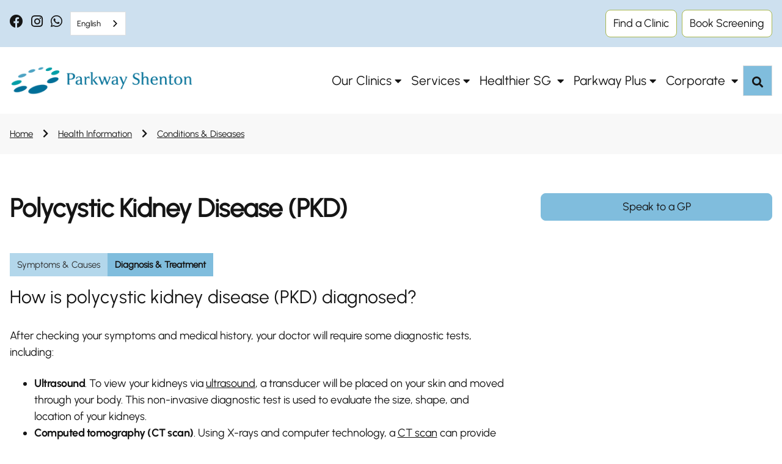

--- FILE ---
content_type: text/html; charset=utf-8
request_url: https://www.parkwayshenton.com.sg/conditions-diseases/polycystic-kidney-disease/diagnosis-treatment
body_size: 13095
content:
 <!DOCTYPE html> <html lang="en"> <head> <meta charset="utf-8" /> <meta name="viewport" content="width=device-width, initial-scale=1, shrink-to-fit=no"> <title>
	Polycystic Kidney Disease (PKD) - Diagnosis &amp; Treatment | Parkway Shenton
</title> <!-- Favicons --> <link href="/ResourcePackages/PS/assets/dist/images/favicon.ico" rel="icon" type="image/x-icon"> <link rel="preload" as="style" href="/ResourcePackages/PS/assets/dist/css/all.css"> <link rel="stylesheet" type="text/css" href="/ResourcePackages/PS/assets/dist/css/all.css"> <link rel="preload" as="style" href="/ResourcePackages/PS/assets/dist/css/bootstrap.min.css"> <link rel="stylesheet" type="text/css" href="/ResourcePackages/PS/assets/dist/css/bootstrap.min.css"> <link rel="preload" as="script" href="/ResourcePackages/PS/assets/dist/js/jquery.min.js"> <script type="text/javascript" src="/ResourcePackages/PS/assets/dist/js/jquery.min.js"></script> <link rel="preload" as="script" href="/ResourcePackages/PS/assets/dist/js/jquery-ui.min.js"> <script type="text/javascript" src="/ResourcePackages/PS/assets/dist/js/jquery-ui.min.js"></script> <link rel="preload" as="script" href="/ResourcePackages/PS/assets/dist/js/popper.min.js"> <script type="text/javascript" src="/ResourcePackages/PS/assets/dist/js/popper.min.js"></script> <link rel="preload" as="script" href="/ResourcePackages/PS/assets/dist/js/bootstrap.min.js"> <script type="text/javascript" src="/ResourcePackages/PS/assets/dist/js/bootstrap.min.js"></script> <link rel="preload" as="script" href="/Scripts/PPADataLayer.js"> <script id="ppaScript" data-pagesite="ps" data-pagelang="en" type="text/javascript" src="/Scripts/PPADataLayer.js"></script>  <link rel="preload" as="style" href="/ResourcePackages/PS/assets/dist/css/main.css?v=20231221b639050251350767445"> <link rel="stylesheet" type="text/css" href="/ResourcePackages/PS/assets/dist/css/main.css?v=20231221b639050251350767445"> <link rel="preload" as="script" href="https://cdn.jsdelivr.net/npm/@elastic/app-search-javascript@8.2.0/dist/elastic_app_search.umd.js"> <script type="text/javascript" src="https://cdn.jsdelivr.net/npm/@elastic/app-search-javascript@8.2.0/dist/elastic_app_search.umd.js"></script> <link rel="preload" as="script" href="/ResourcePackages/PS/assets/dist/js/purify.min.js"> <script type="text/javascript" src="/ResourcePackages/PS/assets/dist/js/purify.min.js"></script> <link rel="preload" as="script" href="/ResourcePackages/PS/assets/dist/js/Mental.js"> <script type="text/javascript" src="/ResourcePackages/PS/assets/dist/js/Mental.js"></script> <link rel="preload" as="script" href="/ResourcePackages/PS/assets/dist/js/custom.js?v=20231226-b639050251350767445"> <script type="text/javascript" src="/ResourcePackages/PS/assets/dist/js/custom.js?v=20231226-b639050251350767445"></script> <link rel="preload" as="script" href="/Mvc/Scripts/GlobalSearchHeader/widget-script.js?v=20230213"> <script type="text/javascript" src="/Mvc/Scripts/GlobalSearchHeader/widget-script.js?v=20230213"></script> <script type="text/javascript" src="/ResourcePackages/PS/assets/dist/js/vimeoplayer.min.js" defer></script> <script type="text/javascript" src="/ResourcePackages/PS/assets/dist/js/crypto-js/core.min.js" defer></script> <script type="text/javascript" src="/ResourcePackages/PS/assets/dist/js/crypto-js/sha256.js" defer></script> <meta property="og:title" content="Polycystic Kidney Disease (PKD) - Diagnosis &amp; Treatment | Parkway Shenton" /><meta property="og:type" content="website" /><meta property="og:site_name" content="PS" /><script type="text/javascript">
(function(w,d,s,l,i){w[l]=w[l]||[];w[l].push({'gtm.start':

new Date().getTime(),event:'gtm.js'});var f=d.getElementsByTagName(s)[0],

j=d.createElement(s),dl=l!='dataLayer'?'&l='+l:'';j.async=true;j.src=

'https://www.googletagmanager.com/gtm.js?id='+i+dl;f.parentNode.insertBefore(j,f);

})(window,document,'script','dataLayer','GTM-M7PT4JM');
</script><meta property="og:description" content="Polycystic kidney disease (PKD) is a hereditary condition that can affect both kidneys, and can cause hypertension, kidney stones, brain aneurysms, and others." /><meta class="elastic" name="page_title_h1" content="Polycystic Kidney Disease (PKD)" /><meta class="elastic" name="summary" content="Polycystic kidney disease (PKD) is a hereditary condition that can affect both kidneys, and can cause hypertension, kidney stones, brain aneurysms, and others." /><meta property="og:url" content="https://www.mountelizabeth.com.sg/conditions-diseases/polycystic-kidney-disease/diagnosis-treatment" /><link rel="canonical" href="https://www.mountelizabeth.com.sg/conditions-diseases/polycystic-kidney-disease/diagnosis-treatment" /><script type="text/javascript">
try {
const moEngageAppId = 'V9PDWAZ7X4NJIYJFXRMK0FYO';
const moEngageDebugMode = 0;

!function(e,n,i,t,a,r,o,d){var s=e[a]=e[a]||[];if(s.invoked=0,s.initialised>0||s.invoked>0)return console.error("MoEngage Web SDK initialised multiple times. Please integrate the Web SDK only once!"),!1;e.moengage_object=a;var l={},g=function n(i){return function(){for(var n=arguments.length,t=Array(n),a=0;a<n;a++)t[a]=arguments[a];(e.moengage_q=e.moengage_q||[]).push({f:i,a:t})}},u=["track_event","add_user_attribute","add_first_name","add_last_name","add_email","add_mobile","add_user_name","add_gender","add_birthday","destroy_session","add_unique_user_id","moe_events","call_web_push","track","location_type_attribute"],m={onsite:["getData","registerCallback"]};for(var c in u)l[u[c]]=g(u[c]);for(var v in m)for(var f in m[v])null==l[v]&&(l[v]={}),l[v][m[v][f]]=g(v+"."+m[v][f]);r=n.createElement(i),o=n.getElementsByTagName("head")[0],r.async=1,r.src=t,o.appendChild(r),e.moe=e.moe||function(){return(s.invoked=s.invoked+1,s.invoked>1)?(console.error("MoEngage Web SDK initialised multiple times. Please integrate the Web SDK only once!"),!1):(d=arguments.length<=0?void 0:arguments[0],l)},r.addEventListener("load",function(){if(d)return e[a]=e.moe(d),e[a].initialised=e[a].initialised+1||1,!0}),r.addEventListener("error",function(){return console.error("Moengage Web SDK loading failed."),!1})}(window,document,"script","https://cdn.moengage.com/webpush/moe_webSdk.min.latest.js","Moengage");
  
Moengage = moe({
	app_id: moEngageAppId,
	debug_logs: moEngageDebugMode
});
} catch (e)
{
  console.error(e);
}
</script><style type="text/css" media="all">.footer-bottom .footer-links {text-align: left;}
.symptom-checker-container {display: none}
/*.search-box-container .selection-suggest:lang(zh){display: none;}*/</style><script type="text/javascript">
function toggleExternalLinkModal(isOpen, hrefLink) {
                    var modalObject = $("#external-confirm-popup-modal");
                    if (isOpen) {
                        var modalOptions = {
                            backdrop: "static",
                            focus: true,
                            keyboard: false,
                            show: true
                        };
						 $('.external-confirm-popup-modal .link-proceed').attr("href", hrefLink);
                        modalObject.modal(modalOptions);
                        return false;
                    }
                    modalObject.modal('hide');
                }

                $(document).ready(function () {
                    $(".external-confirm-popup-modal-close-button").on("click", function (e) {
                        toggleExternalLinkModal();
                    });
					$(".external-confirm-modal").on("click", function (e) {
						e.preventDefault();
						let hrefLink = $(this).attr('href');
                        toggleExternalLinkModal(true, hrefLink);
                    });
                });
</script><script type="text/javascript" src="https://cdn.weglot.com/weglot.min.js"></script><script type="text/javascript">
Weglot.initialize({
        api_key: 'wg_bbaa88b29387e0414f766c07daa58c3c9'
    });

//--- apply for subredirection /zh
//Weglot.on("switchersReady", function(initialLanguage) {
//	var lang = initialLanguage;

//---- apply non subredirection 
Weglot.on("languageChanged", function(newLang, prevLang) {
	var lang = newLang;
//----------------- Body-----------
	var element = document.getElementById('text-display-weglot');
	// Global Search
	var elementSearchGlobal = document.getElementById('globalSiteSearchBox');
	//Health Plus Main
	var elementHealthPlusSearchBox = document.getElementById('healthPlusSearchBox');
	// Find a doctors
	var elementFindDoctorSearchBox = document.getElementById('findDoctorSearchBox');
	// Find clinic
	var elementclinicLocationBox = document.getElementById('clinicLocationInput');
	// Conditions Diseases / Tests Treatments / Search results
	var elementAutoSearchBox = document.getElementById('autoSearchBox');
	if(lang == 'en'){
		element.style.display = "none";
		// Global Search
		elementSearchGlobal.placeholder = elementSearchGlobal.getAttribute('data-en-placeholder');
		//Health Plus Main
		if (typeof(elementHealthPlusSearchBox) != 'undefined' && elementHealthPlusSearchBox != null){
			elementHealthPlusSearchBox.placeholder = elementHealthPlusSearchBox.getAttribute('data-en-placeholder');
		}
		//Find a doctors
		else if (typeof(elementFindDoctorSearchBox) != 'undefined' && elementFindDoctorSearchBox != null){
			elementFindDoctorSearchBox.placeholder = elementFindDoctorSearchBox.getAttribute('data-en-placeholder');
		}
		//Find clinic
		else if (typeof(elementclinicLocationBox) != 'undefined' && elementclinicLocationBox != null){
			elementclinicLocationBox.placeholder = elementclinicLocationBox.getAttribute('data-en-placeholder');
		}
		//Conditions Diseases / Tests Treatments / Search results
		else if (typeof(elementAutoSearchBox) != 'undefined' && elementAutoSearchBox != null){
			elementAutoSearchBox.placeholder = elementAutoSearchBox.getAttribute('data-en-placeholder');
		}
	}
	else{
		element.style.display = "block";
		// Global Search
		elementSearchGlobal.placeholder = elementSearchGlobal.getAttribute('data-zh-placeholder');
		//Health Plus Main
		if (typeof(elementHealthPlusSearchBox) != 'undefined' && elementHealthPlusSearchBox != null){
			setInterval(function() {elementHealthPlusSearchBox.placeholder = elementHealthPlusSearchBox.getAttribute('data-zh-placeholder');}, 800);
		}
		//Find a doctors
		else if (typeof(elementFindDoctorSearchBox) != 'undefined' && elementFindDoctorSearchBox != null){
			setInterval(function() {elementFindDoctorSearchBox.placeholder = elementFindDoctorSearchBox.getAttribute('data-zh-placeholder');}, 800);
		}
		//Find clinic
		else if (typeof(elementclinicLocationBox) != 'undefined' && elementclinicLocationBox != null){
			elementclinicLocationBox.placeholder = elementclinicLocationBox.getAttribute('data-zh-placeholder');
		}
		//Conditions Diseases / Tests Treatments / Search results
		else if (typeof(elementAutoSearchBox) != 'undefined' && elementAutoSearchBox != null){
			setInterval(function() {elementAutoSearchBox.placeholder = elementAutoSearchBox.getAttribute('data-zh-placeholder');}, 800);
			
		}
	}
//-----------------End Body-----------

})
</script><script type="application/json" id="sf-insight-metadata">
	{"contentMetadata":"{\"Id\":\"871cd4d8-eb32-4cea-935d-a086dcf49b17\",\"ContentType\":\"Page\",\"Title\":\"Diagnosis \u0026 Treatment - Polycystic Kidney Disease (PKD)\",\"CanonicalTitle\":\"Diagnosis \u0026 Treatment - Polycystic Kidney Disease (PKD)\",\"CanonicalUrl\":\"https://www.mountelizabeth.com.sg/conditions-diseases/polycystic-kidney-disease/diagnosis-treatment\",\"DefaultLanguage\":\"en\",\"CreatedOn\":\"2023-12-11T08:48:40.55Z\",\"ModifiedOn\":\"2025-08-25T03:50:08.217Z\",\"SiteName\":\"PS\",\"PageId\":\"871cd4d8-eb32-4cea-935d-a086dcf49b17\"}","videosMetadata":"[]"}
</script><script type="application/json" id="sf-insight-settings">
	{"apiServerUrl":"https://sg-api.insight.sitefinity.com","apiKey":"33e1b754-ae1d-388b-2525-0be2b08cc85a","applicationName":"Website","trackingCookieDomain":"","keepDecTrackingCookieOnTrackingConsentRejection":false,"slidingExpirationForTrackingCookie":false,"maxAgeForTrackingCookieInDays":365,"trackYouTubeVideos":true,"crossDomainTrackingEntries":["admin-parkwayshenton.parkwayhealth.local:909"],"strategy":"Persist|False","docsHrefTestExpressions":[".*\\/docs\\/.+\\.{1}.+((\\?|\\\u0026)sfvrsn=.+){1}$",".+((\\?|\\\u0026)sf_dm_key=.+){1}$"]}
</script><script type="text/javascript" src="/WebResource.axd?d=[base64]&amp;t=638687799360000000">

</script><script src="https://cdn.insight.sitefinity.com/sdk/sitefinity-insight-client.min.3.1.13.js" crossorigin="" async="async">

</script><meta name="description" content="Polycystic kidney disease (PKD) is an inherited condition caused by the growth of cysts on the kidneys. Learn how to diagnosis and treat it at Parkway Shenton." /></head> <body> <script defer="defer" src="/ResourcePackages/PS/assets/dist/js/swiper-bundle.min.js?package=PS" type="text/javascript"></script><link href="/ResourcePackages/PS/assets/dist/css/swiper-bundle.min.css?package=PS" rel="stylesheet" type="text/css" /> 
<div id="Body_T032D92FF019_Col00" class="sf_colsIn main-header" data-sf-element="Container" data-placeholder-label="Main Header">


<!-- Google Tag Manager (noscript) -->

<noscript><iframe src=https://www.googletagmanager.com/ns.html?id=GTM-M7PT4JM

height="0" width="0" style="display:none;visibility:hidden"></iframe></noscript>

<!-- End Google Tag Manager (noscript) --><div id="Body_T032D92FF001_Col00" class="sf_colsIn header-top" data-sf-element="Container" data-placeholder-label="Header Top"><div id="Body_T032D92FF005_Col00" class="sf_colsIn container" data-sf-element="Container" data-placeholder-label="Header Top Container"><div class="row" data-sf-element="Row">
    <div id="Body_T032D92FF008_Col00" class="sf_colsIn col-lg-3 text-left" data-sf-element="Column 1" data-placeholder-label="Header Top Left Column">
<div class="sf-content-block" >
    <div ><div data-elastic-exclude="" class="head-social"><a class="lnk-crm-trigger" data-moe-eventname="Clicked_Menu_Facebook" title="Parkway Shenton Facebook" href="https://www.facebook.com/parkwayshenton/" target="_blank" rel="noopener noreferrer" data-sf-ec-immutable=""><em class="fab fa-facebook"></em></a>
<a class="lnk-crm-trigger" data-moe-eventname="Clicked_Menu_Instagram" title="Parkway Shenton Instagram" href="https://www.instagram.com/parkwayshentonsg " style="color: rgba(21, 21, 21, 1)" target="_blank" rel="noopener noreferrer" data-sf-ec-immutable=""><em class="fab fa-instagram"></em></a>
 <a class="lnk-crm-trigger" data-moe-eventname="Clicked_Menu_Whatsapp" title="Parkway Shenton Whatsapp" href="https://wa.me/message/RO34IKDDTVEKB1" target="_blank" rel="noopener noreferrer" data-sf-ec-immutable=""><em class="fab fa-whatsapp"></em></a>
</div></div>
</div>
    </div>
    <div id="Body_T032D92FF008_Col01" class="sf_colsIn col-lg-9 top-links" data-sf-element="Column 2" data-placeholder-label="Header Top Right Column">
<div class="sf-content-block" >
    <div ><ul data-elastic-exclude="" class="btnList">
 <li><a href="/find-a-clinic?page=1&amp;cta=StickyButton" data-event-desc="Header navigation widget - Find a Clinic" data-event-name="select_content" class="lnk-eventdl-trigger lnk-crm-trigger" data-event-title="header_navigation" data-sf-ec-immutable="" data-moe-eventname="Clicked_StickyButton_Find_a_Clinic">Find a Clinic</a></li><li><a href="/make-an-appointment?cta=StickyButton" data-event-desc="Header navigation widget - Make an Appointment" data-event-name="select_content" class="lnk-eventdl-trigger lnk-crm-trigger" data-event-title="appointment" data-sf-ec-immutable="" data-moe-eventname="Clicked_StickyButton_Book_A_Health_Screening">Book Screening</a></li></ul></div>
</div>
    </div>
</div>

</div>

</div>
<div id="Body_T032D92FF002_Col00" class="sf_colsIn header-bottom" data-sf-element="Container" data-placeholder-label="Header Bottom"><div id="Body_T032D92FF006_Col00" class="sf_colsIn container" data-sf-element="Container" data-placeholder-label="Header Bottom Container">
<div class="sf-content-block" >
    <div ><nav data-elastic-exclude="" class="navbar navbar-expand-lg"><a class="navbar-brand logo" title="Parkway Shenton" href="/"><img src="/images/default-source/default-album/logo.png?sfvrsn=217f77b1_1" alt="Parkway Shenton"></a>
 <span id="search-trigger-m" class="search-trigger-m d-block-inline d-lg-none  ml-auto"><em class="fa fa-search"></em></span>
 <button class="navbar-toggler collapsed" type="button" data-toggle="collapse" data-target="#navbar-ps">
 <span id="toggle" class="navbar-toggler-icon">
 <div class="one"></div><div class="two"></div><div class="three"></div></span>
 </button><div class="navbar-collapse collapse" id="navbar-ps"><ul class="navbar-nav flex-wrap ml-auto"><li class="nav-item dropdown"><a class="nav-link" href="/find-a-clinic?cta=Header" data-sf-ec-immutable="">Our Clinics</a>
 <span class="m-dropdown-toggle fa"></span><div class="dropdown-menu"><a class="dropdown-item" href="/doctors/find-a-doctor?cta=Header" data-sf-ec-immutable="">Find a Doctor</a>
 </div></li><li class="nav-item dropdown"><a class="nav-link" href="/services?cta=Header" data-sf-ec-immutable="">Services</a>
 <span class="m-dropdown-toggle fa"></span><div class="dropdown-menu"><a class="dropdown-item" href="/services/general-practitioner?cta=Header" data-sf-ec-immutable="">GP Services</a>
 <a class="dropdown-item" href="/services/traditional-chinese-medicine?cta=Header" data-sf-ec-immutable="">Integrative Care with TCM</a>
 
 <a class="dropdown-item" href="/services/vaccinations?cta=Header" data-sf-ec-immutable="">Vaccinations</a>
 <a class="dropdown-item" href="/services/vaccinations/child-vaccinations-developmental-screening" data-sf-ec-immutable="">Child Vaccinations and Developmental Screening</a>
 <a class="dropdown-item" href="/services/health-screening?cta=Header" data-sf-ec-immutable="">Health Screening</a>
 <a class="dropdown-item" href="/services/medical-weight-management-programme" data-sf-ec-immutable="">Weight Management</a>
 <a class="dropdown-item" href="/services/parkway-medical-aesthetics?cta=Header" data-sf-ec-immutable="">Parkway Medical Aesthethics</a>
 <a class="dropdown-item" href="/services/teleconsult?cta=Header" data-sf-ec-immutable="">TeleConsult</a>
 <a class="dropdown-item" href="/services/parkway-home-care?cta=Header" data-sf-ec-immutable="">Parkway Home Care</a>
 <a class="dropdown-item" href="/services/parkway-emergency?cta=Header" data-sf-ec-immutable="">Parkway Ambulance</a>
 
 </div></li><li class="nav-item dropdown"><a class="nav-link" href="/healthier-sg?cta=Header" data-sf-ec-immutable="">Healthier SG </a>
 <span class="m-dropdown-toggle fa"></span><div class="dropdown-menu"><a class="dropdown-item" href="/government-subsidies?cta=Header" data-sf-ec-immutable="">Subsidies</a>
 </div></li><li class="nav-item dropdown"><a class="nav-link" href="/parkway-plus?cta=Header" data-sf-ec-immutable="">Parkway Plus</a>
 <span class="m-dropdown-toggle fa"></span><div class="dropdown-menu"><a class="dropdown-item" href="/myhealth360?cta=Header" data-sf-ec-immutable="">MyHealth360 App</a>
 
 </div></li><li class="nav-item dropdown"><a class="nav-link" href="/corporate-services?cta=Header" data-sf-ec-immutable="">Corporate </a>
 <span class="m-dropdown-toggle fa"></span><div class="dropdown-menu"><a class="dropdown-item" href="/corporate-services/corporate-health-services?cta=Header" data-sf-ec-immutable="">Corporate Health Services</a>
 
 <a class="dropdown-item" href="/corporate-services/milestones?cta=Header" data-sf-ec-immutable="">Our Milestone Projects</a>
 <a class="dropdown-item" href="/why-choose-us/shenton-story?cta=Header" data-sf-ec-immutable="">Shenton Story</a>
 </div></li><li class="nav-item"><span id="search-trigger" class="nav-link search-trigger d-none d-lg-block"><em class="fa fa-search"></em></span></li></ul></div></nav></div>
</div>    <div data-elastic-exclude id="searchContainer" class="search-box-container"
         data-isrender="true"
         data-keywordTitle="Popular keywords"
         data-listViewAll="View all results"
         data-searchKey="search-x3d6guzfawrnj5ggoyr1mg8c"
         data-endpointBase="https://parkway-elastic-production.ent.ap-southeast-1.aws.found.io"
         data-engineName="production-site-pages-ps"
         data-redirect="/global-search?globalSiteSearchBox={0}"
         data-minLength="3"
         data-maxDesktop="5"
         data-maxMobile="3"
         data-sessionKey="global-page-search"
         data-elasticLanguage="EN"
         data-suggestKeywords="Clinic,Health Screening,Health Services,COVID-19,MyHealth360">
        <div class="container">
            <div class="row">
                <div class="col-lg-9 col-xl-8 ml-auto searchbar">
                    <div class="search-box-control">
                        <form id="globalSiteSearchForm" action="/api/GlobalApi/GlobalSearchRediect" method="POST">
                            <span tabindex="-1" class="gbl-searchbox-textcontrol" style="width: 100%;">
                                <input class="custom-input" id="globalSiteSearchBox" name="globalSiteSearchBox" data-wg-notranslate type="text"
                                       placeholder="Search for a location, doctors name or service"
                                       data-zh-placeholder="搜索地点、医生姓名或服务 (仅支持英文关键词)"
                                       data-en-placeholder="Search for a location, doctors name or service" autocomplete="off">
                                <span unselectable="on" class="custom-clear close" title="clear" role="button" tabindex="-1"><span aria-hidden="true">&times;</span></span>
                                <button id="globalSiteSearchBoxSubmit" type="button" class="primary_btn search-btn"><i class="fas fa-search"></i></button>
                            </span>
                            <input type="hidden" name="RedirectUrl" value="/global-search?globalSiteSearchBox={0}" />
                        </form>
                    </div>
                </div>
            </div>
        </div>
    </div>

</div>

</div>

</div>
<div id="Body_T032D92FF003_Col00" class="sf_colsIn main-body" data-sf-element="Container" data-placeholder-label="Main Body">            <div id="content">
                
            </div>

            <script>
                function toggleModal(isOpen) {
                    var modalObject = $("#global-popup-modal");

                    if (isOpen) {
                        var modalOptions = {
                            backdrop: "static",
                            focus: true,
                            keyboard: false,
                            show: true
                        };
                        modalObject.modal(modalOptions);
                        return false;
                    }

                    modalObject.modal('hide');
                }

                $(document).ready(async function () {
                    await GetPopupModalData();
                    toggleModal(true);

                    $(".global-popup-modal-close-button").on("click", function () {
                        toggleModal();
                    });

                });

                async function GetPopupModalData() {
                    
                    await $.ajax({
                        url: '/conditions-diseases/polycystic-kidney-disease/diagnosis-treatment/GetPopupData/',
                        cache: false,
                        success: function (response) {
                            if (response && response.Items) {
                                var cookieName = response.Items.Title + "Lifespan";
                                if (getCookie(cookieName) == null) {
                                    if (response.Items.CookieLifespan > 0) {
                                        setCookie(cookieName, response.Items.CookieLifespan);
                                    }
                                    GenerateHTML(response);
                                    PushEventDataLayer_ADA('impression_popup_ada', 'ADA popup shown', '');
                                }
                            }
                        }
                    });
                }

                function GenerateHTML(response) {
                    var div_content = $("#content");
                    div_content.html("");
                    var contentText = "";
                    contentText += "<div data-elastic-exclude=\"\" id=\"global-popup-modal\" class=\"type-selection-panel modal fade global-popup-modal\" tabindex=\"-1\" role=\"dialog\" aria-hidden=\"true\">";
                    contentText += "<div class=\"modal-dialog modal-dialog-centered\"><div class=\"modal-content\"><div class=\"modal-body\"><div class=\"global-popup-modal-content-top\">";
                    if (!isEmptyString(response.Items.ItemImage)) {
                        contentText += "<img src=\"" + response.Items.ItemImage + "\" alt=\"" + response.Items.Title + "\" />";
                    }
                    contentText += "<a class=\"cancel-link global-popup-modal-close-button\"><em class=\"fas fa-times\" style=\"font-size:1.5rem;\"></em></a></div>";
                    if (!isEmptyString(response.Items.Content)) {
                        contentText += "<div class=\"global-popup-modal-content-bottom\">" + response.Items.Content + "</div>";
                    }
                    contentText += "</div></div></div></div>";
                    
                    div_content.html(contentText);
                }

                function getCookie(name) {
                    var dc = document.cookie;
                    var prefix = name + "=";
                    var begin = dc.indexOf("; " + prefix);
                    if (begin == -1) {
                        begin = dc.indexOf(prefix);
                        if (begin != 0) return null;
                    }
                    else {
                        begin += 2;
                        var end = document.cookie.indexOf(";", begin);
                        if (end == -1) {
                            end = dc.length;
                        }
                    }
                    // because unescape has been deprecated, replaced with decodeURI
                    //return unescape(dc.substring(begin + prefix.length, end));
                    return decodeURI(dc.substring(begin + prefix.length, end));
                } 

                function setCookie(name, minutes) {
                    const d = new Date();
                    d.setTime(d.getTime() + (minutes * 60 * 1000));
                    let expires = "expires=" + d.toUTCString();
                    document.cookie = name + "=;" + expires + ";path=/";
                }
            </script>
        
    

<div class="sf-content-block" >
    <div ><div data-elastic-exclude="" id="ada-modal" class="type-selection-panel modal fade ada-modal" tabindex="-1"><div class="modal-dialog  modal-dialog-centered"><div class="modal-content"><div class="modal-body"><div class="ada-content-top"><a class="cancel-link ada-close-button" data-sf-ec-immutable=""><em class="fas fa-times" style="font-size: 1.5rem"></em></a>
 </div><div class="ada-content-bottom"><h3>Symptom Checker Disclaimer:</h3><div class="custom-scrollbar modal-scroll" style="font-size: 0.9rem"><p>This device or software is intended for use only for general wellbeing purposes or to encourage or maintain a healthy lifestyle, and is not intended to be used for any medical purpose (such as the detection, diagnosis, monitoring, management or treatment of any medical condition or disease or contraception. Any health-related information provided by this device or software should not be treated as medical advice. Please consult a physician for any medical advice required.</p><p>In a medical emergency call 995 or visit the nearest Accident &amp; Emergency department. Use of this symptom checker shall be at your sole discretion and risk.&nbsp;Parkway Group Healthcare Pte Ltd and its affiliates (including Parkway Shenton Pte Ltd) do not accept any responsibility for any reliance by you on the information provided.</p></div><button id="ada-accept" class="btn-blue ada-accept-btn lnk-eventdl-ada-trigger" data-event-title="click_accept_disclaimer" data-event-desc="ADA accept disclaimer">Accept and continue</button><button id="ada-button" style="display: none">Launch ADA</button></div></div></div></div></div></div>
</div>
</div>



<div class="sf-content-block" >
    <div ><div class="symptom-checker-container" style="right: 35px"><button id="ada-trigger" class="ada-trigger lnk-eventdl-ada-trigger lnk-crm-trigger" data-event-title="click_ada_icon" data-event-desc="ADA icon" data-moe-eventname="Clicked_Icon_Check_Symptoms" style="background: rgba(0, 0, 0, 0); border: none; width: 90px"></button></div></div>
</div><div id="Body_T158C3A3E004_Col00" class="sf_colsIn breadcrumb-wrapper" data-sf-element="Container" data-placeholder-label="Breadcrumb Wrapper"><div id="Body_T158C3A3E005_Col00" class="sf_colsIn container" data-sf-element="Container" data-placeholder-label="Breadcrumb Container">


<div data-elastic-exclude>
    <nav aria-label="#ResourceNotFound: BreadcrumbResources,  BreadcrumbShowFullPath#">
        <ol class="sf-breadscrumb breadcrumb">
            <li class="breadcrumb-item"><a href="/">Home</a></li>
            <li class="breadcrumb-item"><a href="/health-information">Health Information</a></li>
            <li class="breadcrumb-item"><a href="/conditions-diseases">Conditions &amp; Diseases</a></li>
        </ol>
    </nav>
</div>
</div>

</div>
<div id="Body_TDC361E8F001_Col00" class="sf_colsIn container" data-sf-element="Container" data-placeholder-label="Container" bis_skin_checked="1"><div class="row" data-sf-element="Row" bis_skin_checked="1">
    <div id="Body_TDC361E8F002_Col00" class="sf_colsIn col-lg-8 col-12 left-mainbody-content" data-sf-element="Column 1" data-placeholder-label="Left Side Content" bis_skin_checked="1">

    <div class="row">
        <div class="col-12">
            <input type="hidden" name="faqCount" id="faq-count" value="0" />
            <h1 style="margin-bottom:2rem !important; ">
                <b>
                    Polycystic Kidney Disease (PKD)
                        <span style="display: none"> - Diagnosis &amp; Treatment</span>
                </b>
            </h1>
        </div>
    </div>
    <div data-elastic-exclude class="swiper sibling-horizon">
        <div class="swiper-wrapper sibling-horizon-wrapper">
                    <a class="swiper-slide" href="/conditions-diseases/polycystic-kidney-disease/symptoms-causes" >Symptoms &amp; Causes</a>
                    <a class="swiper-slide active" href="/conditions-diseases/polycystic-kidney-disease/diagnosis-treatment" >Diagnosis &amp; Treatment</a>
        </div>
        <div class="sibling-horizon-button-next"></div>
        <div class="sibling-horizon-button-prev"></div>
    </div>
    <style>
       
               
    </style>
    <script>
        $(document).ready(function () {
        let siblingSwiper = new Swiper(".sibling-horizon", {
            slidesPerView: 'auto',
            initialSlide: 1,
            navigation: {
                nextEl: ".sibling-horizon-button-next",
                prevEl: ".sibling-horizon-button-prev",
            },
        });
        });
    </script>
<div class="condition-content-container">
        <div class="table-responsive"><h2 id="how-is-polycystic-kidney-disease-pkd-diagnosed">How is polycystic kidney disease (PKD) diagnosed?</h2>
<p>After checking your symptoms and medical history, your doctor will require some diagnostic tests, including:</p>
<ul>
<li><strong>Ultrasound</strong>. To view your kidneys via <a href="/tests-treatments/ultrasound-scans">ultrasound</a>, a transducer will be placed on your skin and moved through your body. This non-invasive diagnostic test is used to evaluate the size, shape, and location of your kidneys.</li>
<li><strong>Computed tomography (CT scan)</strong>. Using X-rays and computer technology, a <a href="/tests-treatments/computerised-tomography-scan">CT scan</a> can provide images or &quot;slices&quot; of your body, therefore providing detailed information about your kidneys.</li>
<li><strong>Magnetic resonance imaging (MRI)</strong>. A <a href="/tests-treatments/magnetic-resonance-imaging-scan">MRI scan</a> can create a complete image of your kidneys through the use of radio waves and strong magnets.</li>
</ul>
</div>
                <div class="table-responsive"><h2 id="how-is-polycystic-kidney-disease-pkd-treated">How is polycystic kidney disease (PKD) treated?</h2>
<p>Treatment options are aimed at <strong>managing your symptoms and the complications</strong> associated with this disease. Depending on your existing condition, your doctor will suggest a treatment plan that suits you best. This may involve:</p>
<ul>
<li><strong>Blood pressure control and management</strong>. A blood pressure control plan can delay the development of the disease and prevent subsequent kidney damage.</li>
<li><strong>Increased fluid intake</strong>. Increasing fluid intake to help dilute urine can help manage your condition and avoid the incidence of blood in the urine.</li>
<li><strong>Surgery to drain the cysts</strong>. Surgery may be recommended to drain the cysts if they are causing severe pain or blocking other organs and blood vessels.</li>
<li><strong>Kidney dialysis</strong>. If your kidneys fail to remove excess fluid and waste from the body, your doctor will recommend dialysis. Dialysis can help remove excess fluid and control high blood pressure.</li>
<li><strong>Kidney transplant</strong>. In this procedure, a diseased kidney is replaced with a healthy kidney from either a deceased donor or from a living donor.</li>
<li><strong>Vaptans</strong>. As part of recent developments, a new class of medications called vaptans have been developed to slow the growth rate of cysts. Please discuss with your nephrologist to understand if this option is appropriate for you.</li>
</ul>
</div>
    </div>
<script>
    const CONDITIONS_TREATMENTS_DATALAYER_PAGETYPE = 'Diagnosis and Treatment';
    function conditionFilter_MoE() {
        try {
            let keywordF = '', bodyPartMainF = '', conditionName = 'Polycystic Kidney Disease (PKD)';
            let sessionSaveKey = 'conditions-and-diseases_csearch';
            if (!isEmptyString(sessionSaveKey)) {
                const htmlregex = /(&lt;([^>]+)>)/gi;
                var getSavedSearch = SearchRecallSameURL_GetProperty(sessionSaveKey);
                if (getSavedSearch != null) {
                    if (!isEmptyString(getSavedSearch['SearchText'])) {
                        keywordF = getSavedSearch['SearchText'].replace(htmlregex, '');
                    }
                    if (!isEmptyArray(getSavedSearch['EMainBodyParts'])) {
                        bodyPartMainF = getSavedSearch['EMainBodyParts'].toString().replace(htmlregex, '');
                    }
                }
            }
            let dataMoE = { Keyword: keywordF, MainBodyPart: bodyPartMainF, ConditionName: conditionName };
            conditions_diagnosis_MoeEvent(dataMoE);
        } catch (e) {
            console.error(e);
        }
    }
    document.onreadystatechange = function () {
        if (document.readyState === 'complete') {
            conditionFilter_MoE();
        }
    }
</script>
<div data-elastic-exclude class="row guide-nav-btn">
    <div class="col-md-6 col-12">
            <div class="prev-pg">
                <a class="" href="/conditions-diseases/polycystic-kidney-disease/symptoms-causes">Symptoms &amp; Causes</a>
            </div>
    </div>
    <div class="col-md-6 col-12">
    </div>
</div>
<div class="sf-content-block" >
    <div ><div class="medical-reviewer-note">
    <div class="highlight-content">This page has been reviewed by our medical content reviewers.</div>
</div></div>
</div>


    </div>
    <div id="Body_TDC361E8F002_Col01" class="sf_colsIn col-lg-4 col-12 right-side-nav cta" data-sf-element="Column 2" data-placeholder-label="Right Side Nav" bis_skin_checked="1">
    <div data-elastic-exclude class="cta-sticky" style="z-index:2;">
        <div class="row">
                <div class="col col-lg-12">
                    <a href="/find-a-clinic" class="btn-blue fill" title="Speak to a GP" onclick="DataLayer_FindClinicButton()">Speak to a GP</a>
                </div>
            
        </div>
    </div>
<script>
     const ctaMode = 'conditions';
       try {      
        let sessionSaveKey = '';
        const alpnregex = /[^a-zA-Z0-9 _-]/g;
        const htmlregex = /(&lt;([^>]+)>)/gi;
        const currentUrl = new URL(window.location.href);
        const searchParams = new URLSearchParams(currentUrl.search);
        let sourceType = null, sourceDetail = null, keywordF = null, categoryF = null, bodyPartMainF = null, bodyPartSpecificF = null;
        if (searchParams.has('sourceType')) {
            sourceType = decodeURIComponent(searchParams.get('sourceType'));
            if (!isEmptyString(sourceType))
            {
                sourceType = sourceType.replace(alpnregex, '');
            }
        }

        if (!isEmptyString(sourceType)) {
            if (searchParams.has('sourceDetail')) {
                sourceDetail = decodeURIComponent(searchParams.get('sourceDetail'));
                if (!isEmptyString(sourceDetail)) {
                    sourceDetail = sourceDetail.replace(alpnregex, '');
                }
            }
            if (ctaMode === 'conditions') {
                sessionSaveKey = 'conditions-and-diseases_csearch';
            } else if (ctaMode === 'treatments') {
                sessionSaveKey = 'tests-and-treatments_csearch';
            }
            if (!isEmptyString(sessionSaveKey)) {
                var getSavedSearch = SearchRecallSameURL_GetProperty(sessionSaveKey);
                if (getSavedSearch != null) {
                    if (!isEmptyString(getSavedSearch['SearchText'])) {
                        keywordF = getSavedSearch['SearchText'].replace(htmlregex, '');
                    }
                    if (!isEmptyArray(getSavedSearch['EPageTypes'])) {
                        categoryF = getSavedSearch['EPageTypes'].toString().replace(htmlregex, '');
                    }
                    if (!isEmptyArray(getSavedSearch['EMainBodyParts'])) {
                        bodyPartMainF = getSavedSearch['EMainBodyParts'].toString().replace(htmlregex, '');
                    }
                   if (!isEmptyArray(getSavedSearch['ESpecificBodyParts'])) {
                        bodyPartSpecificF = getSavedSearch['ESpecificBodyParts'].toString().replace(htmlregex, '');
                    }
                }
            }
            ppaDataLayer.appointment.sourceType = sourceType;
            ppaDataLayer.appointment.sourceDetail = sourceDetail;
            ppaDataLayer.filter.KeywordF = keywordF;
            ppaDataLayer.filter.CategoryF = categoryF;
            ppaDataLayer.filter.BodyPartMainF = bodyPartMainF;
            ppaDataLayer.filter.BodyPartSpecificF = bodyPartSpecificF;

        }
    } catch (e) {
        console.error(e);
    }

    function DataLayer_FindClinicButton() {
        try {

            let desc = ctaMode === 'conditions' ? 'Conditions and Diseases - ' + CONDITIONS_TREATMENTS_DATALAYER_PAGETYPE + ' Page - find a clinic button' : 'Tests and Treatments - find a clinic button';
            var item = {
                'event': 'select_content',
                'buttonTitle': 'find_a_clinic_cta',
                'description': desc,
                'destinationUrl': window.location.href,
            }

            window.dataLayer = window.dataLayer || [];
            dataLayer.push(item);
        }
        catch (err) {
            console.error(err);
        }
    }
</script>


    </div>
</div>

</div>

<div class="healthplus-related-articles">
    <div class="container">
        <div class="healthplus-related-articles-header">
                <div class="related-articles-title">
                    <h2>
                        Health Plus articles
                    </h2>
                </div>
            <div class="related-articles-view-all">
                <a href="/health-plus/search-results" onclick="SearchRecallSameURL_DeleteProperty('healthPlus_search');">
                    View all
                </a>
            </div>
        </div>
    </div>
    <div class="sf-content-block sf-content-block-swiper position-relative" style="height:fit-content;">
        <div class="swiper-container related-articles-swiper">
            <!-- Slider main container -->
            <div data-elastic-exclude="" class="swiper swiper-location">
                <div class="swiper-wrapper">
                    <!-- Slides -->
                        <div class="swiper-slide">
                            <div class="swiper-location-box">
                                <div class="swiper-location-top">
                                    <a href="/health-plus/article/bubble-trouble-what-you-need-to-know-about-kidney-cysts" class="lnk-eventdl-conditionsarticle-trigger" data-event-name="select_content" data-event-title="related_articles" data-event-desc="Bubble Trouble: What You Need to Know About Kidney Cysts"><img src="https://cdn-assets-eu.frontify.com/s3/frontify-enterprise-files-eu/eyJvYXV0aCI6eyJjbGllbnRfaWQiOiJmcm9udGlmeS1maW5kZXIifSwicGF0aCI6ImloaC1oZWFsdGhjYXJlLWJlcmhhZFwvZmlsZVwvenAxN1BKYWNFQUpXOXE1R1ZOSlYuanBnIn0:ihh-healthcare-berhad:s9uPuC6AmQXyamwpxXgoZf6zRB0gw9Al9xn5q27qVQY?width={width}" width="100%" height="auto" alt="Bubble Trouble" style="border:0;height:auto;" /></a>
                                </div>
                                <div class="swiper-location-bottom">
                                    <a href="/health-plus/article/bubble-trouble-what-you-need-to-know-about-kidney-cysts" class="main-title lnk-eventdl-conditionsarticle-trigger" data-event-name="select_content" data-event-title="related_articles" data-event-desc="Bubble Trouble: What You Need to Know About Kidney Cysts">
                                        <h4>Bubble Trouble: What You Need to Know About Kidney Cysts</h4>
                                    </a>

                                    <p class="summary-text">It can be worrying to find out you have a kidney cyst, especially as the condition does not always come with symptoms. Dr Tan Yau Min clarifies what you need to know.</p>
                                    <a href="/health-plus/article/bubble-trouble-what-you-need-to-know-about-kidney-cysts" class="button-package lnk-eventdl-conditionsarticle-trigger" data-event-name="select_content" data-event-title="related_articles" data-event-desc="Bubble Trouble: What You Need to Know About Kidney Cysts"><em class="fa fa-arrow-right"></em></a>
                                </div>
                            </div>
                        </div>

                </div>
            </div>
            <div class="swiper-button-next lnk-eventdl-trigger" data-event-name="arrow_navigation" data-event-title="related_articles" data-event-desc="Right"><img src="/ResourcePackages/PS/assets/dist/images/arrowright.png" /></div>
            <div class="swiper-button-prev lnk-eventdl-trigger" data-event-name="arrow_navigation" data-event-title="related_articles" data-event-desc="Left"><img src="/ResourcePackages/PS/assets/dist/images/arrowleft.png" /></div>
        </div>
    </div>
</div>
    <script type="text/javascript">
        $(document).ready(function () {
            if ($(".related-articles-swiper .swiper-location")) {
                var swiper = new Swiper(".related-articles-swiper .swiper-location", {
                    slidesPerView: '3',
                    spaceBetween: 24,
                    navigation: {
                        nextEl: ".related-articles-swiper .swiper-button-next",
                        prevEl: ".related-articles-swiper .swiper-button-prev",
                    },
                    breakpoints: {
                        320: {
                            slidesPerView: 'auto',
                            spaceBetween: 16
                        },
                        992: {
                            slidesPerView: '3',
                            spaceBetween: 24
                        }
                    }
                });
            }
        });
    </script>
<div id="Body_T35BFC4E6003_Col00" class="sf_colsIn container need-help-container" data-sf-element="Container" data-placeholder-label="Need Help container">
<div class="sf-content-block" >
    <div ><div data-elastic-exclude="" class="need-help-text">
    <h2>Need help?</h2>
    <hr>
    <p class="pb-lg-4">For appointment bookings, please Whatsapp <br><a href="https://wa.me/+6581987777" target="_blank" data-sf-ec-immutable=""><strong>+65 8198 7777</strong></a></p>
    <p>For clinic or corporate matters, please call<br><a class="custom-tel" data-tel="+6562277777" data-sf-ec-immutable=""><strong>+65 6227 7777</strong></a>
    </p>
</div></div>
</div>
</div>

<div class="sf-content-block" >
    <div ><div data-elastic-exclude="" id="mediktor-modal" class="type-selection-panel modal fade" tabindex="-1" role="dialog" aria-hidden="true" bis_skin_checked="1"><div class="modal-dialog  modal-dialog-centered" bis_skin_checked="1"><div class="modal-content" bis_skin_checked="1"><div class="modal-body mediktor-frame" bis_skin_checked="1"><div class="ada-content-top" bis_skin_checked="1"><a class="cancel-link mediktor-close-button" data-sf-ec-immutable=""><em class="fas fa-times" style="font-size:1.5rem;"></em></a>
 </div><div class="ada-content-bottom" bis_skin_checked="1"><div id="mediktor" bis_skin_checked="1"></div></div></div></div></div></div><div data-elastic-exclude="" id="external-confirm-popup-modal" class="type-selection-panel modal fade external-confirm-popup-modal" tabindex="-1" role="dialog" style="display:none;" aria-hidden="true"><div class="modal-dialog modal-dialog-centered"><div class="modal-content"><div class="modal-body" style="margin-right:1.5rem;margin-left:1.5rem;"><div class="external-confirm-popup-modal-content-top"><a class="cancel-link external-confirm-popup-modal-close-button" style="right:0%;top:6%;"><em class="fas fa-times" style="font-size:1.5rem;color:#646161;"></em></a></div><div class="external-confirm-popup-modal-content-bottom"><br /><div class="custom-scrollbar modal-scroll"><h3 style="font-size:1.3rem;">You&rsquo;re leaving our website</h3><p style="font-size:1rem;">You&rsquo;ll be redirected to an external site to complete your purchase securely. </p><div class="slide-link" style="margin-top:16px;"><a class="btn btn-blue link-proceed col-12 col-sm-3 mt-1 external-confirm-popup-modal-close-button" target="_blank" style="background-color:var(--shenton-aqua);border:1px solid var(--shenton-aqua);" title="Proceed" href="#" data-sf-ec-immutable="" tabindex="0">Proceed</a>
				 <a class="btn btn-light external-confirm-popup-modal-close-button col-12 col-sm-3 mt-1 " title="Cancel" data-sf-ec-immutable="" tabindex="0">Cancel</a></div></div></div></div></div></div></div></div>
</div>
<link rel="preconnect" href="https://cdn.moengage.com/" crossorigin />
<link rel="dns-prefetch" href="https://cdn.moengage.com/" />
<link rel="preconnect" href="https://sdk-01.moengage.com/" crossorigin />
<link rel="dns-prefetch" href="https://sdk-01.moengage.com/" />
<script src="https://cdn.moengage.com/webpush/moe_webSdk_webp.min.latest.js?app_id=V9PDWAZ7X4NJIYJFXRMK0FYO&cluster=DC_1"></script>

<div id="Body_T032D92FF004_Col00" class="sf_colsIn footer" data-sf-element="Container" data-placeholder-label="Footer"><div id="Body_T032D92FF007_Col00" class="sf_colsIn container" data-sf-element="Container" data-placeholder-label="Footer Container"><div class="footer-top" data-sf-element="Row">
    <div id="Body_T032D92FF009_Col00" class="sf_colsIn ps-info" data-sf-element="Column 1" data-placeholder-label="Footer Top Column 1">
<div class="sf-content-block" >
    <div ><div data-elastic-exclude="" class="text-center">
 <p>Parkway Shenton is part of <br class="break-d"><a href="https://www.ihhhealthcare.com/ " target="_blank" rel="noopener noreferrer" data-sf-ec-immutable="">IHH Healthcare</a>, one of the world’s largest <br class="break-d">integrated healthcare networks.</p><hr><img src="https://cdn-assets-eu.frontify.com/s3/frontify-enterprise-files-eu/eyJwYXRoIjoiaWhoLWhlYWx0aGNhcmUtYmVyaGFkXC9maWxlXC9GU2ZYZVNpdEVGYmphakpNZTZlOC5wbmcifQ:ihh-healthcare-berhad:Q4axKCNI8-ge7V8nWS-hO-G-dYeRlVhYj4yMoRadTQ0?format=webp" alt="MyHealth360" data-sf-ec-immutable=""><div class="download">Download the MyHealth360 app to access an array of medical services conveniently.</div><div class="row"><div class="col-6 goog-play"><a href="https://play.google.com/store/apps/details?id=com.parkwayhealth.sdhpatient" target="_blank" rel="noopener noreferrer"><img src="https://cdn-assets-eu.frontify.com/s3/frontify-enterprise-files-eu/eyJwYXRoIjoiaWhoLWhlYWx0aGNhcmUtYmVyaGFkXC9hY2NvdW50c1wvYzNcLzQwMDA2MjRcL3Byb2plY3RzXC8yMDlcL2Fzc2V0c1wvNDBcLzMzODY4XC9kNWUwOTkyNzQ4NTZkYjUxNjFmNTI2Mzc3ODc0MDQ4MC0xNjQ2OTI0OTAwLnBuZyJ9:ihh-healthcare-berhad:M-8QtQYE0G-SzRw80ZpIx-4kQ1Ot5cgy_JE2CJwfqMY?width={width}&amp;format=webp" alt="Google Play" data-sf-ec-immutable=""></a>
 </div><div class="col-6 app-store"><a href="https://apps.apple.com/app/id1455601884" target="_blank" rel="noopener noreferrer"><img src="https://cdn-assets-eu.frontify.com/s3/frontify-enterprise-files-eu/eyJwYXRoIjoiaWhoLWhlYWx0aGNhcmUtYmVyaGFkXC9hY2NvdW50c1wvYzNcLzQwMDA2MjRcL3Byb2plY3RzXC8yMDlcL2Fzc2V0c1wvNGFcLzMzNjE1XC82YWIwMDFlZmIwMjRmNmVlODBmMmFlOThmNzMxYTAxYy0xNjQ2OTI0MzgzLnBuZyJ9:ihh-healthcare-berhad:n8zS3TXCRsABWHqfxzpwN4D0AIJ8vpeMhi27R8VWhfI?width={width}&amp;format=webp" alt="App Store" data-sf-ec-immutable=""></a>
 </div></div></div></div>
</div>
    </div>
    <div id="Body_T032D92FF009_Col01" class="sf_colsIn quick-links" data-sf-element="Column 2" data-placeholder-label="Footer Top Column 2">
<div class="sf-content-block" >
    <div ><ul data-elastic-exclude="" class="footer-links"><li><a href="/myhealth360?cta=Footer" data-event-desc="Navigation widget - MyHealth360" data-event-name="select_content" class="lnk-eventdl-trigger" data-event-title="navigation_widget" data-sf-ec-immutable="">MyHealth360</a></li><li><a href="/why-choose-us?cta=Footer" data-event-desc="Navigation widget - Why Choose Us" data-event-name="select_content" class="lnk-eventdl-trigger" data-event-title="navigation_widget" data-sf-ec-immutable="">Why Choose Us</a></li><li><a href="/contact?cta=Footer" data-event-desc="Navigation widget - Contact Us" data-event-name="select_content" class="lnk-eventdl-trigger" data-event-title="navigation_widget" data-sf-ec-immutable="">Contact Us</a></li><li><a href="/careers?cta=Footer" data-event-desc="Navigation widget - Join Us" data-event-name="select_content" class="lnk-eventdl-trigger" data-event-title="navigation_widget" data-sf-ec-immutable="">Join Us</a></li><li><a href="https://feedback.sg.ihhhealthcare.com/parkwayshenton" target="_blank" data-sf-ec-immutable="">Feedback</a></li>
 <li><a href="/medical-content-reviewers?cta=Footer" data-event-desc="Navigation widget - Medical Content Reviewers" data-event-name="select_content" class="lnk-eventdl-trigger" data-event-title="navigation_widget" data-sf-ec-immutable="">Medical Content Reviewers</a></li></ul></div>
</div>
    </div>
    <div id="Body_T032D92FF009_Col02" class="sf_colsIn" data-sf-element="Column 3" data-placeholder-label="Footer Top Column 3">
<div class="sf-content-block" >
    <div ><h5>Sign up for the latest health tips and articles!</h5><p>Get trusted medical advice from our specialists, dietitians and physiotherapists directly in your inbox.</p><a class="btn-blue fill" href="https://connect.ihhhealthcare.com/PS/subscribe-normal?source=web" target="_blank" data-sf-ec-immutable="">Subscribe</a>
<div data-elastic-exclude="" class="footer-social"><a class="lnk-crm-trigger" data-moe-eventname="Clicked_Menu_Facebook" title="Parkway Shenton Facebook" href="https://www.facebook.com/parkwayshenton/" target="_blank" rel="noopener noreferrer" data-sf-ec-immutable=""><em class="fab fa-facebook"></em></a>
 <a class="lnk-crm-trigger" data-moe-eventname="Clicked_Menu_Instagram" title="Parkway Shenton Instagram" href="https://www.instagram.com/parkwayshentonsg " target="_blank" rel="noopener noreferrer" data-sf-ec-immutable=""><em class="fab fa-instagram"></em></a>
 <a class="lnk-crm-trigger" data-moe-eventname="Clicked_Menu_Whatsapp" title="Parkway Shenton Whatsapp" href="https://wa.me/message/RO34IKDDTVEKB1" target="_blank" rel="noopener noreferrer" data-sf-ec-immutable=""><em class="fab fa-whatsapp"></em></a>
</div><div class="text-left text-display-weglot mt-5" data-elastic-exclude="" data-wg-notranslate="" id="text-display-weglot" style="display: none; font-size: 0.8rem">本网站的翻译由机器自动生成，部分内容可能存在翻译误差。</div></div>
</div>
    </div>
</div>
<div class="row footer-bottom" data-sf-element="Row">
    <div id="Body_T032D92FF031_Col00" class="sf_colsIn col-lg-12 copyright footer-links" data-sf-element="Column 1" data-placeholder-label="Copyright with footer links">
<div class="sf-content-block" >
    <div ><div class="d-flex"><div class="copyright" data-elastic-exclude="">Copyright © 2025 Parkway Holdings Limited. All rights reserved. Company Registration no. 197400320R</div><ul class="footer-links" data-elastic-exclude=""><li><a href="https://www.ihhhealthcare.com/terms-of-use" data-sf-ec-immutable="">Terms of Use</a></li><li><a href="https://www.ihhhealthcare.com/singapore/data-protection-notice" data-sf-ec-immutable="">Data Protection Notice</a></li><li><a href="/sitemap">Sitemap</a></li></ul></div></div>
</div>






    </div>
</div>

</div>

</div>


 <script type="application/json" id="PersonalizationTracker">
	{"IsPagePersonalizationTarget":false,"IsUrlPersonalizationTarget":false,"PageId":"871cd4d8-eb32-4cea-935d-a086dcf49b17"}
</script><script type="text/javascript" src="/WebResource.axd?d=[base64]&amp;t=638687799940000000">

</script><script type="text/javascript">
//#ada-modal ID is referring to symptom checker disclaimer modal
//.ada-trigger class is referring to check symptoms icon
//#ada-accept ID is referring to the Accept and Continue button inside symptom checker disclaimer modal
//#ada-button ID is to trigger the ADA modal
function toggleAdaModal(isOpen) {
  var modalObject = $("#ada-modal");
  
  if (isOpen) {
    PushEventDataLayer_ADA('impression_popup_disclaimer', 'ADA disclaimer popup shown', '');
    
    var modalOptions = {
	backdrop: "static",
        focus: true,
        keyboard: false,
        show: true
    };
    modalObject.modal(modalOptions);
    return false;
  }
  
  modalObject.modal('hide');
}

function toggleGlobalModal() {
    $(".global-modal").toggleClass("show-global-modal");
}

$(document).ready(function () {
    $(".ada-trigger").on("click", function () {
      toggleAdaModal(true);
    });
  
  $(".ada-close-button").on("click", function () {
      toggleAdaModal();
    });
  
  $(".mediktor-close-button").on("click", function () {
      toggleMediktorModal();
    });
  
  $("#ada-accept").on("click", function () {
      $("#ada-button").click();
      toggleAdaModal();
      toggleMediktorModal(true);
    });
  
  $(".ada-button").on("click", function () {
	PushEventDataLayer_ADAButtonClick();
    });
});

function toggleMediktorModal(isOpen) {
  var mediktor = document.getElementById("mediktor");
     var iframe = document.createElement("iframe");
     iframe.src = "https://symptomchecker.mediktor.com/en";
     iframe.width = "100%";
     iframe.height = "600rem";
     iframe.frameBorder = "0";
  
  if($('#mediktor').find("iframe").length === 0) {
     mediktor.appendChild(iframe);
  }
  var modalObject = $("#mediktor-modal");
  
  if (isOpen) {
    
     var modalOptions = {
	backdrop: "static",
        focus: true,
        keyboard: false,
        show: true
    };
    modalObject.modal(modalOptions);
    return false;
  }

  modalObject.modal('hide');
}
</script> </body> </html>


--- FILE ---
content_type: application/javascript
request_url: https://www.parkwayshenton.com.sg/Scripts/PPADataLayer.js
body_size: -938
content:
const siteMapping = [
	{ site: "PS", value: "ps" }
];

var ppaDataLayer = {};
ppaDataLayer.appointment = {};
ppaDataLayer.page = {};
ppaDataLayer.filter = {};

ppaDataLayer.page.pageName = getPPAPageName();
ppaDataLayer.page.pageLanguage = getPPALanguage();
ppaDataLayer.page.pageType = "";

//console.log("ppaDataLayer.page.pageName : " + ppaDataLayer.page.pageName);
//console.log("ppaDataLayer.page.pageLanguage : " + ppaDataLayer.page.pageLanguage);

function getPPAPageName()
{
	let ppaPageName = [];

	try {
		let ppaPageParts = [];
		ppaPageParts.push("ppa");
		
		let secondPart = getPPADomain();
		ppaPageParts.push(secondPart);
		
		let pathParts = getPPAPagePath();
		ppaPageName = pathParts.length > 0 ? ppaPageParts.concat(pathParts) : ppaPageParts;
	}
	catch (err) {
		console.log("getPPAPageName: " + err.message);
	}

	return ppaPageName.length > 0 ? ppaPageName.join(":") : "";
}

function getPPADomain()
{
	let abbr = "ps";

	try {
		var useSite = "PS";
		var metaSite = document.getElementById("ppaScript");
		if (metaSite != null) {
			useSite = metaSite.getAttribute("data-pagesite");
		}
		else {
			var metaSite2 = document.querySelector('meta[property="og:site_name"]');
			if (metaSite2 != null) {
				useSite = metaSite2.content;
			}
        }

		for (let siteItem of siteMapping)
		{
			if (siteItem.site.toLowerCase() == useSite.toLowerCase())
			{
				abbr = siteItem.value;
				break;
			}
		}
	}
	catch (err) {
		console.log("getPPADomain: " + err.message);
	}

	return abbr;
}

function getPPALanguage()
{
	let langUse = "en";

	try {
		var metaLanguage = document.getElementById("ppaScript");
		if (metaLanguage != null) {
			langUse = metaLanguage.getAttribute("data-pagelang");
		}
		else {
			var metaLanguage2 = document.querySelector('meta[name="page_language"]');
			if (metaLanguage2 != null) {
				langUse = metaLanguage2.content.toLowerCase();
			}
        }
	}
	catch (err) {
		console.log("getPPALanguage: " + err.message);
	}

	return langUse;
}

function getPPAPageType() {
	let type = "General";
	try {		
		//var metaType = document.querySelector('meta[name="page_type"]');
		//if (metaType != null) {
		//	type = metaType.content;
		//}		
	}
	catch (err) {
		console.log("getPPAPageType: " + err.message);
	}

	return type;
}

function getPPAPagePath()
{
	let fullPath = [];

	try {
		var absolutePath = window.location.pathname.split('#')[0].split('?')[0];

		if (absolutePath != "" && absolutePath == "/") {
			absolutePath = "";
		}

		if (absolutePath != "" && absolutePath.startsWith("/")) {
			absolutePath = absolutePath.substring(1);
		}

		if (absolutePath != "" && absolutePath.endsWith("/")) {
			absolutePath = absolutePath.substring(0, absolutePath.length - 1);
        }

		var fullPathUse = [];

		if (absolutePath != "") {
			fullPathUse = absolutePath.split('/');

			if (fullPathUse.length > 0) {
				var useLanguage = getPPALanguage();
				if (useLanguage != "en") {
					fullPathUse.shift(); // remove first element
				}
			}
        }

		if (fullPathUse.length == 0) {
			fullPathUse.push("home");
		}

		fullPath = fullPathUse;
	}
	catch (err) {
		console.log("getPPAPagePath: " + err.message);
	}

	return fullPath;
}

--- FILE ---
content_type: image/svg+xml
request_url: https://www.parkwayshenton.com.sg/images/default-source/default-album/icons/medical_reviewer_badge.svg
body_size: 1055
content:
<?xml version="1.0" encoding="utf-16"?>
<svg width="23" height="27" viewBox="0 0 23 27" fill="none" xmlns="http://www.w3.org/2000/svg">
  <g id="Group 3">
    <path id="Vector" d="M21.3203 8.61288C21.28 8.54997 21.2321 8.47524 21.205 8.42879C21.2049 8.37187 21.2097 8.27512 21.2136 8.19393C21.2539 7.36718 21.3483 5.4311 19.4069 4.31502L18.533 3.81233C18.5072 3.76567 18.4733 3.70031 18.444 3.64402C18.0576 2.8996 17.1525 1.15631 14.93 1.15631L13.9476 1.15792L13.0981 0.665651C11.1584 -0.466319 9.495 0.599932 8.78458 1.05528C8.72173 1.09559 8.647 1.14345 8.6006 1.17047C8.54498 1.17011 8.44687 1.16584 8.36569 1.16188C7.53893 1.12163 5.60291 1.02716 4.48688 2.9686L3.98419 3.84248C3.93753 3.86831 3.87212 3.90226 3.81578 3.93153C3.07141 4.31798 1.32812 5.22306 1.32812 7.4455L1.32973 8.42796L0.838189 9.27617C-0.294875 11.2165 0.771741 12.8804 1.2272 13.591C1.2675 13.6538 1.31536 13.7285 1.34244 13.7749C1.34254 13.8319 1.3378 13.929 1.33385 14.0103C1.29349 14.8368 1.19897 16.7721 3.14051 17.8886L4.01434 18.3913C4.04017 18.438 4.07407 18.5033 4.10334 18.5596C4.4235 19.1764 5.10054 20.4778 6.58688 20.9064V26.308C6.58688 26.4878 6.67963 26.6549 6.83232 26.75C6.9849 26.8451 7.17591 26.8547 7.33719 26.7754L11.2736 24.8421L15.2102 26.7754C15.2828 26.8111 15.3613 26.8288 15.4397 26.8288C15.5355 26.8288 15.6311 26.8023 15.715 26.75C15.8677 26.6549 15.9605 26.4878 15.9605 26.308V20.8964C16.7028 20.6892 17.4891 20.2291 18.0605 19.2351L18.5632 18.3611C18.6098 18.3353 18.6752 18.3014 18.7315 18.2722C19.4759 17.8857 21.2192 16.9806 21.2192 14.7582L21.2176 13.7757L21.7092 12.9274C22.8422 10.9873 21.7757 9.3234 21.3203 8.61288ZM14.919 25.4721L11.5032 23.7945C11.3585 23.7234 11.1888 23.7234 11.0441 23.7945L7.6284 25.4721V21.0474L8.59977 21.0458L9.44808 21.5374C10.0788 21.9057 10.6803 22.0415 11.2293 22.0415C12.3693 22.0415 13.2831 21.4558 13.7626 21.1485C13.8255 21.1081 13.9002 21.0602 13.9466 21.0332C14.0061 21.0333 14.1002 21.0378 14.1814 21.0418C14.3748 21.0512 14.6289 21.0636 14.9189 21.0522V25.4721H14.919ZM20.809 12.4037L20.246 13.3751C20.1999 13.4546 20.1757 13.545 20.1758 13.637L20.1777 14.7591C20.1777 16.3479 18.9247 16.9984 18.2516 17.3479C18.0435 17.4559 17.906 17.5273 17.8026 17.6307C17.7702 17.6631 17.7422 17.6996 17.7194 17.7393L17.1576 18.7159C16.3589 20.1053 14.9755 20.0379 14.2322 20.0016C13.986 19.9897 13.8234 19.9816 13.6732 20.0219C13.5308 20.0601 13.3994 20.1443 13.2006 20.2717C12.5584 20.6833 11.363 21.4496 9.97181 20.6372L9.00054 20.0743C8.92118 20.0283 8.83109 20.0041 8.73938 20.0041C8.73912 20.0041 8.73881 20.0041 8.7385 20.0041L7.61642 20.006C6.02759 20.006 5.37711 18.753 5.02768 18.0799C4.91963 17.8718 4.84828 17.7343 4.74481 17.6308C4.71247 17.5984 4.67596 17.5705 4.63623 17.5477L3.65971 16.9859C2.27022 16.1868 2.33771 14.8041 2.37401 14.0612C2.38604 13.8147 2.394 13.6518 2.3537 13.5014C2.31553 13.3591 2.23132 13.2277 2.10394 13.029C1.69228 12.3868 0.925937 11.1913 1.73837 9.8L2.30126 8.82879C2.3474 8.74921 2.37161 8.65881 2.37146 8.56679L2.36958 7.44472C2.36958 5.85594 3.62252 5.20546 4.2956 4.85598C4.50375 4.74792 4.64128 4.67653 4.74476 4.57305C4.7771 4.54066 4.80506 4.50416 4.82792 4.46447L5.38971 3.4879C6.1883 2.09857 7.57158 2.16601 8.31497 2.20225C8.56128 2.21418 8.72392 2.22214 8.87405 2.18194C9.01643 2.14377 9.14776 2.05962 9.34659 1.93219C9.98889 1.52047 11.1845 0.754284 12.574 1.56573C12.5745 1.56604 12.575 1.5663 12.5755 1.56661L13.5468 2.1295C13.6261 2.17548 13.7162 2.1997 13.8079 2.1997H13.8088L14.9309 2.19788C16.5197 2.19788 17.1701 3.45082 17.5196 4.12395C17.6276 4.33205 17.699 4.46952 17.8024 4.573C17.8348 4.60539 17.8713 4.63336 17.9111 4.65622L18.8877 5.21801C20.277 6.0167 20.2096 7.40009 20.1733 8.14331C20.1614 8.38953 20.1534 8.55221 20.1937 8.70235C20.2318 8.84477 20.316 8.97616 20.4435 9.17499C20.8551 9.81718 21.6214 11.0126 20.809 12.4037Z" fill="#ED9D37" />
    <path id="Vector_2" d="M11.2731 2.90234C9.95936 2.90234 8.65237 3.22115 7.49337 3.82429C7.23825 3.95703 7.13904 4.27152 7.27178 4.52664C7.40458 4.78176 7.71896 4.88101 7.97413 4.74817C8.99971 4.21444 10.1097 3.94386 11.2731 3.94386C15.2197 3.94386 18.4306 7.15469 18.4306 11.1013C18.4306 15.048 15.2197 18.2588 11.2731 18.2588C7.32652 18.2588 4.11573 15.0479 4.11573 11.1013C4.11573 9.93778 4.38627 8.82799 4.91984 7.80267C5.05258 7.54755 4.95342 7.23307 4.69825 7.10033C4.44324 6.96759 4.1287 7.06679 3.99591 7.32186C3.39292 8.48054 3.07422 9.78749 3.07422 11.1013C3.07422 15.6222 6.75222 19.3003 11.2731 19.3003C15.794 19.3003 19.4721 15.6222 19.4721 11.1013C19.4721 6.5804 15.7941 2.90234 11.2731 2.90234Z" fill="#ED9D37" />
    <path id="Vector_3" d="M11.2737 2.90234C12.5875 2.90234 13.8945 3.22115 15.0535 3.82429C15.3086 3.95703 15.4078 4.27152 15.2751 4.52664C15.1423 4.78176 14.8279 4.88101 14.5727 4.74817C13.5472 4.21444 12.4372 3.94386 11.2737 3.94386C7.32713 3.94386 4.1163 7.15469 4.1163 11.1013C4.1163 15.048 7.32713 18.2588 11.2737 18.2588C15.2204 18.2588 18.4311 15.0479 18.4311 11.1013C18.4311 9.93778 18.1606 8.82799 17.627 7.80267C17.4943 7.54755 17.5935 7.23307 17.8486 7.10033C18.1036 6.96759 18.4182 7.06679 18.551 7.32186C19.154 8.48054 19.4727 9.78749 19.4727 11.1013C19.4727 15.6222 15.7947 19.3003 11.2737 19.3003C6.75284 19.3003 3.07478 15.6222 3.07478 11.1013C3.07478 6.5804 6.75279 2.90234 11.2737 2.90234Z" fill="#ED9D37" />
    <path id="Vector_4" d="M9.01638 12.6634H9.71066V13.3578C9.71066 13.8363 10.1 14.2257 10.5786 14.2257H11.9673C12.4459 14.2257 12.8353 13.8363 12.8353 13.3578V12.6634H13.5295C14.0081 12.6634 14.3975 12.2741 14.3975 11.7955V10.4068C14.3975 9.92821 14.0081 9.53884 13.5295 9.53884H12.8353V8.84451C12.8353 8.36593 12.4459 7.97656 11.9673 7.97656H10.5786C10.1 7.97656 9.71066 8.36593 9.71066 8.84451V9.53884H9.01638C8.53781 9.53884 8.14844 9.92821 8.14844 10.4068V11.7955C8.14844 12.2741 8.53781 12.6634 9.01638 12.6634ZM9.18995 10.5804H10.2314C10.519 10.5804 10.7522 10.3473 10.7522 10.0596V9.01813H11.7937V10.0596C11.7937 10.3473 12.0269 10.5804 12.3145 10.5804H13.356V11.6219H12.3145C12.0269 11.6219 11.7937 11.8551 11.7937 12.1427V13.1841H10.7522V12.1427C10.7522 11.8551 10.519 11.6219 10.2314 11.6219H9.18995V10.5804Z" fill="#ED9D37" />
    <path id="Vector_5" d="M5.84289 6.19394C5.98459 6.19394 6.12581 6.13645 6.22856 6.0234C6.42202 5.81061 6.40635 5.48124 6.19351 5.28777C5.98073 5.09431 5.6514 5.10999 5.45789 5.32282L5.45763 5.32308C5.26417 5.53586 5.28 5.86509 5.49278 6.05855C5.59256 6.14926 5.71785 6.19394 5.84289 6.19394Z" fill="#ED9D37" />
  </g>
</svg>

--- FILE ---
content_type: application/javascript
request_url: https://www.parkwayshenton.com.sg/Mvc/Scripts/GlobalSearchHeader/widget-script.js?v=20230213
body_size: 2243
content:
var siteSearchEClient;
var siteSearchResults = { "title": { "raw": {}, "snippet": { "size": 200, "fallback": true } }, "url": { "raw": {} } };

let globalSearch_Scrolling = false;
let globalSearch_ScrollInterval = null;

let globalSearch_Resizing = false;
let globalSearch_ResizeInterval = null;

let globalSS_KeepOpen = false;
var globalSS_useSaveKey = "global-page-search";

$(document).ready(function () {
    var drElement = $("#searchContainer");
    globalSS_useSaveKey = drElement.attr("data-sessionKey");

    var drElement_isRender = (drElement.length && drElement.attr("data-isrender") === "true");
    if (drElement_isRender) {
        var drElement_searchKey = drElement.attr("data-searchKey");
        var drElement_endpointBase = drElement.attr("data-endpointBase");
        var drElement_engineName = drElement.attr("data-engineName");

        siteSearchEClient = ElasticAppSearch.createClient({
            searchKey: drElement_searchKey,
            endpointBase: drElement_endpointBase,
            engineName: drElement_engineName,
            cacheResponses: false
        });

        ExecuteReady_GlobalSearch();
    }
});

// ========================================================================== GLOBAL SEARCH SCRIPTS ========================================================================== 

function ExecuteReady_GlobalSearch() {
    //document.addEventListener('click', function (event) {
    //    var safeElement1 = document.getElementById('searchContainer');
    //    var safeElement2 = document.getElementById('search-btn');

    //    var safeElement3 = null;
    //    var checkSE3 = document.getElementsByClassName('ui-autocomplete');
    //    if (checkSE3.length > 0) {
    //        safeElement3 = checkSE3[0];
    //    }

    //    var isClickSafe = safeElement1.contains(event.target) || safeElement2.contains(event.target) || (safeElement3 != null && safeElement3.contains(event.target));
    //    if (!isClickSafe) {
    //        GlobalSiteSearchbox_Clear(true);
    //    }
    //});

    document.addEventListener("click", function (event) {
        var safeElement1 = document.getElementById("searchContainer");
        var safeElement2 = document.getElementById("search-trigger");
        var safeElement3 = document.getElementById("search-trigger-m");

        var safeElement4 = null;
        var checkSE4 = document.getElementsByClassName('ui-autocomplete');
        if (checkSE4.length > 0) {
            safeElement4 = checkSE4[0];
        }

        var isClickSafe = true;
        if (GlobalFunction_IsDesktopWidth()) {
            var isElementExist = ((safeElement1 !== null && safeElement1 !== "undefined") && (safeElement2 !== null && safeElement2 !== "undefined"));
            isClickSafe = isElementExist && (safeElement1.contains(event.target) || safeElement2.contains(event.target) || safeElement4.contains(event.target));
        }
        else {
            var isElementExist = ((safeElement1 !== null && safeElement1 !== "undefined") && (safeElement3 !== null && safeElement3 !== "undefined"));
            isClickSafe = isElementExist && (safeElement1.contains(event.target) || safeElement3.contains(event.target) || safeElement4.contains(event.target));
        }

        if (!isClickSafe) {
            GlobalSiteSearchbox_Clear(true);
        }
    }, true);

    globalSearch_ScrollInterval = setInterval(function () {
        if (globalSearch_Scrolling) {
            globalSearch_Scrolling = false;

            var isSearchTextFocus = false;

            var activeElement = $(document.activeElement);
            if (activeElement.length) {
                if (activeElement.prop('type') === 'text' && activeElement.prop('name') === 'globalSiteSearchBox') {
                    isSearchTextFocus = true;
                }
                else if (activeElement.prop('type') === 'button' && activeElement.attr('id') === 'globalSiteSearchBoxSubmit') {
                    isSearchTextFocus = true;
                }
            }

            if (!isSearchTextFocus) {
                GlobalSiteSearchbox_Clear(true);
            }
        }
    }, 330);

    $(window).on('scroll', function (e) {
        globalSearch_Scrolling = true;
    });

    globalSearch_ResizeInterval = setInterval(function () {
        if (globalSearch_Resizing) {
            globalSearch_Resizing = false;

            var isSearchTextFocus = false;

            var activeElement = $(document.activeElement);
            if (activeElement.length) {
                if (activeElement.prop('type') === 'text' && activeElement.prop('name') === 'globalSiteSearchBox') {
                    isSearchTextFocus = true;
                }
                else if (activeElement.prop('type') === 'button' && activeElement.attr('id') === 'globalSiteSearchBoxSubmit') {
                    isSearchTextFocus = true;
                }
            }

            if (!isSearchTextFocus) {
                GlobalSiteSearchbox_ResetAutocomplete();
            }
        }
    }, 330);

    $(window).on('resize orientationchange', function (e) {
        globalSearch_Resizing = true;
    });

    var globalSearch_triggerBox = false;
    $("#search-trigger").click(function (event) {
        GlobalSiteSearchbox_Clear(false);

        $("#searchContainer").css("opacity", 0)
            .slideDown(250, function () {
                globalSearch_triggerBox = true;

                if (!GlobalFunction_IsDesktopWidth()) {
                    var hasContent = $("input[name='globalSiteSearchBox']").val();
                    $(".gbl-searchbox-textcontrol").removeClass("gbl-searchbox-focus");

                    if (hasContent != "" && hasContent.length > 0) {
                        $(".gbl-searchbox-textcontrol").addClass("gbl-searchbox-focus");
                    }

                    globalSearch_triggerBox = false;
                }

                $("input[name='globalSiteSearchBox']").focus();

                var elementCheck1 = $("#selectionSuggest");
                if (elementCheck1.length) {
                    elementCheck1.remove();
                }
            })
            .animate(
                { opacity: 1 },
                { queue: false, duration: 250 }
            );
    });

    $(".gbl-searchbox-textcontrol .custom-clear").click(function () {
        GlobalSiteSearchbox_Clear(false);
    });

    $("#globalSiteSearchBoxSubmit").click(function () {
        GlobalSiteSearchbox_SubmitSearchValue();
    });

    $("input[name='globalSiteSearchBox']").on('focus click input', function (e) {
        var hasContent = this.value;
        $(".gbl-searchbox-textcontrol").removeClass("gbl-searchbox-focus");

        if (e.type == 'focus' && hasContent != "" && hasContent.length > 0) {
            $(".gbl-searchbox-textcontrol").addClass("gbl-searchbox-focus");
        }
        else if ((hasContent == "" || hasContent.trim() == "") && !globalSearch_triggerBox) {
            $("input[name='globalSiteSearchBox']").autocomplete("search", "");
        }
        else if (hasContent != "" && hasContent.length > 0) {
            $(".gbl-searchbox-textcontrol").addClass("gbl-searchbox-focus");
        }

        globalSearch_triggerBox = false;
    });

    $("input[name='globalSiteSearchBox']").on('blur', function (e) {
        var hasContent = this.value;
        $(".gbl-searchbox-textcontrol").removeClass("gbl-searchbox-focus");

        if ((hasContent == "" || hasContent.trim() == "") && !globalSearch_triggerBox) {
            $("input[name='globalSiteSearchBox']").autocomplete("search", "");
        }
        else if (hasContent != "" && hasContent.length > 0) {
            $(".gbl-searchbox-textcontrol").addClass("gbl-searchbox-focus");
        }

        globalSearch_triggerBox = false;
    });

    $("input[name='globalSiteSearchBox']").on('keydown', function (event) {
        if (event.keyCode == 13) {
            var textValue = $("input[name='globalSiteSearchBox']").val();

            if (textValue != "" && textValue.length > 0) {
                GlobalSiteSearchbox_SubmitSearchValue();
            }
            else {
                event.preventDefault();
                return false;
            }
        }

        if (GlobalFunction_IsMobileDevice()) {
            if (event.keyCode == 8 || event.keyCode == 16 || event.keyCode == 32 || (event.keyCode >= 48 && event.keyCode <= 90) || (event.keyCode >= 96 && event.keyCode <= 105) || (event.keyCode >= 186 && event.keyCode <= 222)) {
                globalSS_KeepOpen = true;
            }
            else {
                globalSS_KeepOpen = false;
            }
        }
    });

    GlobalSiteSearchbox_InitializeAutocomplete();
};

function GlobalSiteSearchbox_ResetAutocomplete() {
    GlobalSiteSearchbox_Clear(true);

    if ($("input[name='globalSiteSearchBox']").hasClass('ui-autocomplete-input')) {
        $("input[name='globalSiteSearchBox']").autocomplete("destroy");
        setTimeout(GlobalSiteSearchbox_InitializeAutocomplete(), 1000);
    }
}

function GlobalSiteSearchbox_GetACOptions() {
    var gss_isDesktop = (GlobalFunction_IsDesktopWidth() ? 1 : 0);
    
    var drElement = $("#searchContainer");
    var drElement_maxDesktop = parseInt(drElement.attr("data-maxDesktop"));
    var drElement_maxMobile = parseInt(drElement.attr("data-maxMobile"));

    return {
        page: {
            current: 1,
            size: (gss_isDesktop == 1 ? drElement_maxDesktop : drElement_maxMobile)
        },
        result_fields: siteSearchResults,
        sort: [
            { _score: "desc" },
            { "title": "asc" }
        ],
        filters: {
            all: []
        }
    };
}

function GlobalSiteSearchbox_ACSuggestionClick(event, urlRedirect) {
    event.preventDefault();
    SearchRecallSameURL_DeleteProperty(globalSS_useSaveKey);

    window.location.href = urlRedirect;
}

function GlobalSiteSearchbox_SubmitSearchValue() {
    var submitText = $("input[name='globalSiteSearchBox']").val();

    if (isEmptyString(submitText)) {
        GlobalSiteSearchbox_RedirectSearchValue("");
    }
    else {
        $.ajax({
            type: "POST",
            url: "/api/GlobalApi/FTNHCheck",
            async: true,
            data: JSON.stringify({
                STOption: 20,
                Text: submitText
            }),
            contentType: "application/json",
            success: function (response) {
                if (response != null) {
                    GlobalSiteSearchbox_RedirectSearchValue(response);
                }
                else {
                    GlobalSiteSearchbox_RedirectSearchValue("");
                }
            },
            error: function (error) {
                GlobalSiteSearchbox_RedirectSearchValue("");
            }
        });
    }
}

function GlobalSiteSearchbox_RedirectSearchValue(submitText) {
    var drElement = $("#searchContainer");
    var redirectURL = drElement.attr("data-redirect");

    if (redirectURL != null && redirectURL != "" && redirectURL != "#") {
        if (redirectURL.indexOf("{0}") >= 0) {
            if (submitText != null && submitText != "") {
                redirectURL = redirectURL.replace("{0}", encodeURIComponent(submitText));
            }
            else {
                redirectURL = redirectURL.replace("{0}", "").replace("?globalSiteSearchBox=", "").replace("&globalSiteSearchBox=", "");
            }
        }

        SearchRecallSameURL_DeleteProperty(globalSS_useSaveKey);

        DataLayer_GlobalSearchHeader(submitText, redirectURL);
        //window.location.href = redirectURL;
        $("#globalSiteSearchForm").trigger("submit"); // Change support for search translation with Weglot
    }
}

function GlobalSiteSearchbox_GetElasticValue(result, fieldName, getSnippet) {
    var getData = result.data;
    var getValue = null;

    if (getData.hasOwnProperty(fieldName)) {
        for (var key in getData) {
            if (key == fieldName) {
                getValue = getData[key];
                break;
            }
        }
    }

    if (getValue != null) {
        if (getSnippet) {
            return getValue.snippet;
        }
        else {
            return getValue.raw;
        }
    }

    return "";
}

function GlobalSiteSearchbox_ExtractElasticSnippet(result, fieldName) {
    var rawValue = GlobalSiteSearchbox_GetElasticValue(result, fieldName, false).trim();
    var snippetValue = GlobalSiteSearchbox_GetElasticValue(result, fieldName, true).trim();

    var snippetValueEMD = snippetValue;
    var removedEM = false;

    if (snippetValue.endsWith("</em>")) {
        removedEM = true;
        snippetValueEMD = snippetValueEMD.substring(0, snippetValueEMD.length - 5);
    }

    if (rawValue.endsWith(").") && !snippetValueEMD.endsWith(").")) {
        snippetValue = snippetValueEMD + ").";
    }
    else if (rawValue.endsWith(")") && !snippetValueEMD.endsWith(")")) {
        snippetValue = snippetValueEMD + ")";
    }
    else if (rawValue.endsWith(".") && !snippetValueEMD.endsWith(".")) {
        snippetValue = snippetValueEMD + ".";
    }

    if (removedEM) {
        snippetValue += "</em>";
    }

    return snippetValue;
}

function GlobalSiteSearchbox_Clear(goSlideUp) {
    $("input[name='globalSiteSearchBox']").val("");
    $(".gbl-searchbox-textcontrol").removeClass("gbl-searchbox-focus");

    if (goSlideUp) {
        var searchContainer = $("#searchContainer");
        if (searchContainer.is(":visible")) {
            searchContainer.css("opacity", 1)
                .slideUp(250)
                .animate(
                    { opacity: 0 },
                    {
                        queue: false,
                        duration: 250,
                        complete: function () {
                            var elementCheck1 = $("#selectionSuggest");
                            if (elementCheck1.length) {
                                elementCheck1.remove();
                            }
                        }
                    }
                );
        }
    }
}

function GlobalSiteSearchbox_InitializeAutocomplete() {
    var element = $("input[name='globalSiteSearchBox']").autocomplete({
        minLength: 0,
        autoFocus: false,
        appendTo: "#searchContainer",
        source: async function (request, response) {
            var queryText = request.term;
            var drElement = $("#searchContainer");
            var drElement_minLength = parseInt(drElement.attr("data-minLength"));

            if (queryText != "" && queryText.trim().length >= drElement_minLength) {
                var options = GlobalSiteSearchbox_GetACOptions();
                var resultAction = await siteSearchEClient.search(queryText, options).catch(error => { console.log("Elastic Error: " + error); });

                if (typeof resultAction != 'undefined' && resultAction != null && resultAction.results.length) {
                    var resultsList = [];

                    resultAction.results.forEach(resultData => {
                        var newResultData = resultData;
                        newResultData.isSuggestion = false;
                        newResultData.isViewAll = false;

                        resultsList.push(newResultData);
                    });

                    var allResultData = {
                        isSuggestion: false,
                        isViewAll: true
                    }
                    resultsList.push(allResultData);

                    response(resultsList);
                }
                else {
                    response(null);
                }
            }
            else {
                var resultsList = [];

                var allResultData = {
                    isSuggestion: true,
                    isViewAll: false
                }
                resultsList.push(allResultData);

                response(resultsList);
            }
        },
        select: function (event, ui) {
            try {
                if (!ui.item.isSuggestion) {
                    if (ui.item.isViewAll) {
                        SearchRecallSameURL_DeleteProperty(globalSS_useSaveKey);
                        GlobalSiteSearchbox_SubmitSearchValue();
                    }
                    else {
                        var getURL = GlobalSiteSearchbox_GetElasticValue(ui.item, "url", false).trim();
                        window.location.href = getURL;
                    }
                }
                else {
                    event.preventDefault();
                    globalSS_KeepOpen = true;
                }
            }
            catch (err) { }

            return false;
        },
        close: function (event, ui) {
            if (globalSS_KeepOpen) {
                globalSS_KeepOpen = false;
                $("#searchContainer ul.ui-autocomplete").show();
            }
            else {
                var elementCheck1 = $("#selectionSuggest");
                if (elementCheck1.length) {
                    elementCheck1.remove();
                }
            }
        },
        messages: { noResults: "", results: "" }
    });

    element.autocomplete("instance")._resizeMenu = function () {
        var ul = this.menu.element;
        var buttonDisplay = $("#globalSiteSearchBoxSubmit");

        ul.outerWidth(this.element.outerWidth() + buttonDisplay.outerWidth());
    }

    element.autocomplete("instance")._renderItem = function (ul, item)
    {
        var tableContent = "";
        var drElement = $("#searchContainer");

        if (item.isSuggestion) {
            var drElement_keywordTitle = drElement.attr("data-keywordTitle");
            var defaultSSKeywords = drElement.attr("data-suggestKeywords").split(',');
            var defaultSSRedirectURL = drElement.attr("data-redirect");

            tableContent += "<div data-elastic-exclude id=\"selectionSuggest\" class=\"selection-suggest\">";
            tableContent += "<div class=\"title\">" + drElement_keywordTitle + "</div>";

            if (defaultSSKeywords.length > 0) {
                tableContent += "<div class=\"keywords\">";

                jQuery.each(defaultSSKeywords, function (index, item) {
                    var urlUse = encodeURIComponent(item);
                    if (index > 0) {
                        tableContent += ", ";
                    }

                    var finalURL = defaultSSRedirectURL.replace("{0}", urlUse);
                    tableContent += "<a onclick=\"GlobalSiteSearchbox_ACSuggestionClick(event, '" + finalURL + "');\" href=\"" + finalURL + "\" data-value=\"" + item + "\">" + item + "</a>";
                });

                tableContent += "</div>";
            }

            tableContent += "</div>";
        }
        else {
            if (item.isViewAll) {
                var defaultSSViewAll = drElement.attr("data-listViewAll");
                tableContent += "<div data-elastic-exclude class=\"search-view-all selection-viewall\">" + defaultSSViewAll + "</div>";
            }
            else {
                var getTitle = GlobalSiteSearchbox_ExtractElasticSnippet(item, "title");
                getTitle = getTitle.split("|")[0];

                tableContent += "<div class=\"selection-text\">";
                tableContent += "<span class=\"main-title\">" + getTitle + "</span>";

                tableContent += "</div>";
            }
        }

        return $("<li>")
            .append(tableContent)
            .appendTo(ul);
    };
}

function DataLayer_GlobalSearchHeader(submitText, url) {
    try {
        var domainUrl = window.location.origin;

        if (!isEmptyString(submitText)) {
            var item = {
                'event': 'search',
                'buttonTitle': 'global_search',
                'description': 'Global Search - header',
                'search_term': submitText,
                'destinationUrl': isEmptyString(url) ? '' : url.includes(domainUrl) ? url : domainUrl + url,
            }

            window.dataLayer = window.dataLayer || [];
            dataLayer.push(item);
        }
    }
    catch (err) {
        console.error(err);
    }
}